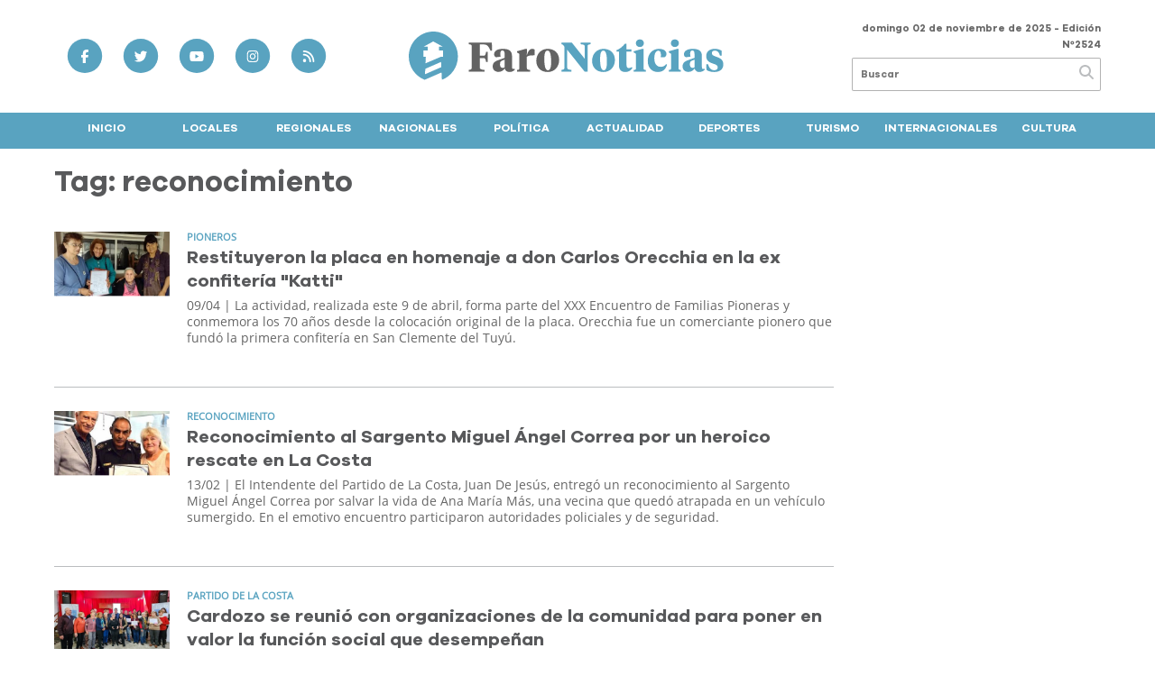

--- FILE ---
content_type: text/html; charset=utf-8
request_url: https://faronoticias.com.ar/tag/791/reconocimiento
body_size: 8121
content:
<!doctype html>
<html class="no-js" lang="es">

<head>
<script async src="https://www.googletagmanager.com/gtag/js?id=G-PSNR0BK9KN"></script>
<script>
  window.dataLayer = window.dataLayer || [];
  function gtag(){dataLayer.push(arguments);}
  gtag('js', new Date());
  gtag('config', 'UA-131429203-54');
  gtag('config', 'G-PSNR0BK9KN');
</script>
<base href="https://faronoticias.com.ar/">
<meta charset="utf-8">
<meta name="viewport"	 content="width=device-width , initial-scale=1, user-scalable=yes, minimum-scale=0.5, maximum-scale=2.0">
<meta name="language" content="es_ES"/>
<meta name="format-detection" content="telephone=no">
<meta name="generator" content="Vork.com.ar 2.0" />
<meta name="robots"	 content="index, follow" />
<meta itemprop="description" name="description" content="reconocimiento" />
<meta itemprop="keywords" name="keywords"content="reconocimiento" />


<!-- Twitter Card data -->
<meta name="twitter:card" content="summary">
<meta name="twitter:site" content="@AL_faronoticias">
<meta name="twitter:title" content="Tag: reconocimiento - Faro Noticias diario digital de San Clemente Tuyú, Partido de la Costa y zona atlántica">
<meta name="twitter:description" content="reconocimiento">
<meta name="twitter:creator" content="@AL_faronoticias">
<meta name="twitter:image" content="https://faronoticias.com.ar/./uploads/cliente/marca/20201019122634_faro-noticias-logo.png">

<!-- Open Graph data -->
<meta property="og:title" content="Tag: reconocimiento - Faro Noticias diario digital de San Clemente Tuyú, Partido de la Costa y zona atlántica" />
<meta property="og:type" content="website" />
<meta property="og:url" content="https://faronoticias.com.ar/tag/791/reconocimiento" />
<meta property="og:image" content="https://faronoticias.com.ar/./uploads/cliente/marca/20201019122634_faro-noticias-logo.png" />
<meta property="og:description" content="reconocimiento" />
<meta property="og:site_name" content="Faro Noticias diario digital de San Clemente Tuyú, Partido de la Costa y zona atlántica" />
<meta property="og:locale" content="es_LA" />

<meta name="news_keywords" content="reconocimiento" />
<meta property="article:tag" content="reconocimiento">
<link rel="canonical" href="https://faronoticias.com.ar/tag/791/reconocimiento">
<link rel="author" href="./humans.txt" />
<link rel="shortcut icon" href="./uploads/cliente/favicon/20201016134010_121811181-4119467628070006-7422610843653994691-n.png" type="image/png">
<link rel="apple-touch-icon-precomposed" href="./uploads/cliente/touch-icons/apple-touch-icon-precomposed/20201016134010_121811181-4119467628070006-7422610843653994691-n.png">
<link rel="apple-touch-icon-precomposed" sizes="72x72" href="./uploads/cliente/touch-icons/apple-touch-icon-72x72-precomposed/20201016134010_121811181-4119467628070006-7422610843653994691-n.png">
<link rel="apple-touch-icon-precomposed" sizes="76x76" href="./uploads/cliente/touch-icons/apple-touch-icon-76x76-precomposed/20201016134010_121811181-4119467628070006-7422610843653994691-n.png">
<link rel="apple-touch-icon-precomposed" sizes="114x114" href="./uploads/cliente/touch-icons/apple-touch-icon-114x114-precomposed/20201016134010_121811181-4119467628070006-7422610843653994691-n.png">
<link rel="apple-touch-icon-precomposed" sizes="120x120" href="./uploads/cliente/touch-icons/apple-touch-icon-120x120-precomposed/20201016134010_121811181-4119467628070006-7422610843653994691-n.png">
<link rel="apple-touch-icon-precomposed" sizes="152x152" href="./uploads/cliente/touch-icons/apple-touch-icon-152x152-precomposed/20201016134010_121811181-4119467628070006-7422610843653994691-n.png">
<link rel="apple-touch-icon-precomposed" sizes="144x144" href="./uploads/cliente/touch-icons/apple-touch-icon-144x144-precomposed/20201016134010_121811181-4119467628070006-7422610843653994691-n.png">
<link rel="apple-touch-icon" href="./uploads/cliente/touch-icons/touch-icon-192x192/20201016134010_121811181-4119467628070006-7422610843653994691-n.png">
<link rel="stylesheet" href="./style/style_1751470191.min.css"> 

 <style>
	@font-face {
	font-family: "Galano Grotesque";
	src: url("./style/fonts/Galano-Grotesque-Bold.ttf");
	}
	.ftitulo{
		font-family: 'Galano Grotesque';
	}
	@font-face {
	font-family: "OpenSans-Regular";
	src: url("./style/fonts/OpenSans-Regular.ttf");
	}
	.fparrafo{
		font-family: 'OpenSans-Regular';
	}
 /*.ftitulo{ font-family: Assistant, sans-serif; }*/
/* .ftitulo.bold, .ftitulo .bold{ font-weight: 700; }*/
  /*  .fparrafo{ font-family: Open Sans, sans-serif; } */
 </style>
<script src="./js/lazysizes.min.js" async=""></script>
<script src="./js/jquery.min.js"  ></script>
<title>Tag: reconocimiento - Faro Noticias diario digital de San Clemente Tuyú, Partido de la Costa y zona atlántica</title>
<meta http-equiv="refresh" content="1800 ">


</head>
<!--                            
                               ====                         
                            =========                       
                        ====        ===                     
                     ====    +++++   ====                   
                   ===    ++++++++++   ===                  
                   ===   ++++++++++++    ===                
                    ===    +++++++++    ======              
                     ===    +++++     ==========            
                      ====        =====       ====    
                        ===    =====     +++    ====  
                        =========     ++++++++    ==== 
                        =======     ++++++++++++    ===
                      =========    +++++++++++++++    ===
                   =====     ====    +++++++++++++    ====
               ======         ====    ++++++++++      ====
            ======     ++++     ===    ++++++      ======
          =====      ++++++++    ====           ======
         ====     ++++++++++++    ====        ======
        ====     ++++++++++++++     ====   ======
        =====    +++++++++++++++    ===========
         ====    +++++++++++++     ========
          ====    ++++++++++       =====
           ====     ++++++       ======
            ====     +++       ======
             ====           ======
              ====        ======
               =====   =======
                ===========
                 ========            
                                                                        
 
 =============================================================================
 diseño y programación
 http://www.vork.com.ar
 info@vork.com.ar
 
 -->
<body class="bgbody tag">

<section class="ftitulo">
	<header class="d-none d-md-block" id="header_vorknews">
		<div class="boxed auto pl10 pr10 pt15 pb15">
			<div class="row">
				<div class="col-sm-4 equalheight tal modulo_redes_sociales align-middle">
					<div class="w100p">
						<div class="links_redes_sociales">
			<a class="dib" href="https://www.facebook.com/elfaro.sanclemente/" target="_blank">
		<span class="fa-stack fa-md mr dib">
		  <i class="fas cprincipal fa-circle fa-stack-2x"></i>
		  <i class="fab cwhite csecundario  fa-facebook-f fa-stack-1x fz15"></i>
		</span>
	</a>
	
		<a class="dib" href="https://twitter.com/AL_faronoticias" target="_blank">
		<span class="fa-stack fa-md mr dib">
		  <i class="fas cprincipal fa-circle fa-stack-2x"></i>
		  <i class="fab cwhite csecundario  fa-twitter fa-stack-1x fz15"></i>
		</span>
	</a>
	
		<a class="dib" href="https://www.youtube.com/channel/UCICIlifsyxzXtx5sCP0MLtA/" target="_blank">
		<span class="fa-stack fa-md mr dib">
		  <i class="fas cprincipal fa-circle fa-stack-2x"></i>
		  <i class="fab cwhite csecundario  fa-youtube fa-stack-1x fz15"></i>
		</span>
	</a>
	
		<a class="dib" href="https://www.instagram.com/ale_faronoticias/" target="_blank">
		<span class="fa-stack fa-md mr dib">
		  <i class="fas cprincipal fa-circle fa-stack-2x"></i>
		  <i class="fab cwhite csecundario  fa-instagram fa-stack-1x fz15"></i>
		</span>
	</a>
	
		<a class="dib" href="./rss" target="_blank">
		<span class="fa-stack fa-md mr dib">
		  <i class="fas cprincipal fa-circle fa-stack-2x"></i>
		  <i class="fa cwhite csecundario fa-rss fa-stack-1x fz15"></i>
		</span>
	</a>
	</div>
					</div>
				</div>
				<!-- <div class="col-md-3 tac equalheight modulo_clima d-none d-md-flex">
					<div class="middle_magic">
						<div>
													</div>
					</div>
				</div> -->
				<div class="col-sm-5 equalheight modulo_logo">
					<div class="w100p vertical-center horizontal-center">
						<a href="./" class="db mr50" id="logo"><img src="./uploads/cliente/marca/20201019122634_faro-noticias-logo.svg" width="350" class="db auto" alt="Faro Noticias diario digital de San Clemente Tuyú, Partido de la Costa y zona atlántica" ></a>
					</div>
				</div>
				<div class="col-sm-3 equalheight modulo_buscador align-middle">
					<div class="vertical-center">
						<div class="tar pb3p pt3p w100p">
							<div class="fz11 lh18 tar ctext mb5">
								<span class="capitalize">domingo 02 de noviembre de 2025</span>  - Edición Nº2524							</div>
							<div id="search" class="">
	<form action="./resultados/" class="posr"  method="get" novalidate="novalidate" class="form-buscador">
		<input type="text" placeholder="Buscar" class="fz11 ftitulo bgwhite p9" name="q" required="required" style="color: rgb(153, 153, 153);"><a href="javascript:;" class="posa top right mr8 mt5 ctextlight" id="boton-buscador"><i class="fa fa-search"></i></a>
	</form>
</div>


<script src="./js/vorkform/vorkform_1751470191.min.js"></script> 

<script>
$(function() {
	var form = $('.form-buscador');

	form.each(function(index) {
		$(this).vorkForm({
			sendMethod:   "submit",             			submitButton: "#boton-buscador", 			onErrors: function(m) {
			}
		});
	});
});
</script>
						</div>
					</div>
				</div>
			</div>
		</div>
		<div class="bgprincipal">
			<nav id="menu_header_vorknews" class="ftitulo fz12 ttu lh35 lsn tac auto boxed">
	<ul class="lsn">
		<div class="row around-xs ml0 mr0">
			<li class="col-xs">
				<a class="tdn cwhite  btn-principal db hover_menu bgprincipal  " style="padding-bottom: 5px;"  href="./">Inicio</a>
			</li>
						<li class="col-xs ">
				<a class="tdn cwhite  btn-principal db hover_menu bgprincipal " style="padding-bottom: 5px;" href="./seccion/locales/">Locales</a>
							</li>
						<li class="col-xs ">
				<a class="tdn cwhite  btn-principal db hover_menu bgprincipal " style="padding-bottom: 5px;" href="./seccion/regionales/">Regionales</a>
							</li>
						<li class="col-xs ">
				<a class="tdn cwhite  btn-principal db hover_menu bgprincipal " style="padding-bottom: 5px;" href="./seccion/nacionales/">Nacionales</a>
							</li>
						<li class="col-xs ">
				<a class="tdn cwhite  btn-principal db hover_menu bgprincipal " style="padding-bottom: 5px;" href="./seccion/politica/">Política</a>
							</li>
						<li class="col-xs ">
				<a class="tdn cwhite  btn-principal db hover_menu bgprincipal " style="padding-bottom: 5px;" href="./seccion/actualidad/">Actualidad</a>
							</li>
						<li class="col-xs ">
				<a class="tdn cwhite  btn-principal db hover_menu bgprincipal " style="padding-bottom: 5px;" href="./seccion/deportes/">Deportes</a>
							</li>
						<li class="col-xs ">
				<a class="tdn cwhite  btn-principal db hover_menu bgprincipal " style="padding-bottom: 5px;" href="./seccion/turismo/">Turismo</a>
							</li>
						<li class="col-xs ">
				<a class="tdn cwhite  btn-principal db hover_menu bgprincipal " style="padding-bottom: 5px;" href="./seccion/internacionales/">Internacionales</a>
							</li>
						<li class="col-xs ">
				<a class="tdn cwhite  btn-principal db hover_menu bgprincipal " style="padding-bottom: 5px;" href="./seccion/cultura/">Cultura</a>
							</li>
					</div>
	</ul>
</nav>
<script>
 $(document).ready(function() {
	 $("#menu_header_vorknews .menu-dropdown > a").click(function(e){
			e.preventDefault();
		});
 })
</script>
		</div>
	</header>
<div class="w100p z9999 db dn-md" id="menu_header_fixed">
	<div class="barra_muestra_menu p10 bgprincipal ">
		<div class="row middle-xs">
			<a href="./" class="col-xs tal logo-botonera">
				<img src="./uploads/cliente/logo_botonera/20201019122645_faro-noticias-logo-botonera-blanco.svg" alt="" class="ml9" style="height: 39px;" >
			</a>

			<div class="col-3 dn dn-lg">
				<div id="search" class="">
	<form action="./resultados/" class="posr"  method="get" novalidate="novalidate" class="form-buscador">
		<input type="text" placeholder="Buscar" class="fz11 ftitulo bgwhite p9" name="q" required="required" style="color: rgb(153, 153, 153);"><a href="javascript:;" class="posa top right mr8 mt5 ctextlight" id="boton-buscador"><i class="fa fa-search"></i></a>
	</form>
</div>



<script>
$(function() {
	var form = $('.form-buscador');

	form.each(function(index) {
		$(this).vorkForm({
			sendMethod:   "submit",             			submitButton: "#boton-buscador", 			onErrors: function(m) {
			}
		});
	});
});
</script>
			</div>

			<div class="col-3 tar ftitulo cwhite pr10 fz11 dn">
				2/11/25			</div>

			<a href="javascript:;" class="dib muestra_menu col tar last-xs">
				<i class="fa fa-bars fa-2x cwhite"></i>
			</a>
		</div>

		<nav class="menu-mobile fz12 ttu lh35 lsn tac posa left dn bgprincipal">
			<ul class="lsn">
				<li class="db">
					<a class="tdn cwhite  btn-principal dib hover_menu w100p pl3p bgsecundario bgprincipal-hover  " style="padding-bottom: 5px;" href="./">Inicio</a>
				</li>
									<li class="db ">
						<a class="tdn cwhite  btn-principal dib hover_menu w100p pl3p bgprincipal bgprincipal-hover " style="padding-bottom: 5px;"  href="./seccion/locales/">Locales</a>
											</li>
									<li class="db ">
						<a class="tdn cwhite  btn-principal dib hover_menu w100p pl3p bgprincipal bgprincipal-hover " style="padding-bottom: 5px;"  href="./seccion/regionales/">Regionales</a>
											</li>
									<li class="db ">
						<a class="tdn cwhite  btn-principal dib hover_menu w100p pl3p bgprincipal bgprincipal-hover " style="padding-bottom: 5px;"  href="./seccion/nacionales/">Nacionales</a>
											</li>
									<li class="db ">
						<a class="tdn cwhite  btn-principal dib hover_menu w100p pl3p bgprincipal bgprincipal-hover " style="padding-bottom: 5px;"  href="./seccion/politica/">Política</a>
											</li>
									<li class="db ">
						<a class="tdn cwhite  btn-principal dib hover_menu w100p pl3p bgprincipal bgprincipal-hover " style="padding-bottom: 5px;"  href="./seccion/actualidad/">Actualidad</a>
											</li>
									<li class="db ">
						<a class="tdn cwhite  btn-principal dib hover_menu w100p pl3p bgprincipal bgprincipal-hover " style="padding-bottom: 5px;"  href="./seccion/deportes/">Deportes</a>
											</li>
									<li class="db ">
						<a class="tdn cwhite  btn-principal dib hover_menu w100p pl3p bgprincipal bgprincipal-hover " style="padding-bottom: 5px;"  href="./seccion/turismo/">Turismo</a>
											</li>
									<li class="db ">
						<a class="tdn cwhite  btn-principal dib hover_menu w100p pl3p bgprincipal bgprincipal-hover " style="padding-bottom: 5px;"  href="./seccion/internacionales/">Internacionales</a>
											</li>
									<li class="db ">
						<a class="tdn cwhite  btn-principal dib hover_menu w100p pl3p bgprincipal bgprincipal-hover " style="padding-bottom: 5px;"  href="./seccion/cultura/">Cultura</a>
											</li>
								<li class="db bgsecundario search-container">
					<div id="search-mobile" class="p5 dn">
						<form action="./resultados/" class="posr"  method="get" class="form-buscador" novalidate="novalidate">
							<input type="text" placeholder="Buscar" class="fz11 ftitulo bgwhite p9 bdn" name="q" required="required" style="color: rgb(153, 153, 153);"><a href="javascript:;" class="posa top right mr8 ctextlight" id="boton-buscador"><i class="fa fa-search"></i></a>
						</form>
					</div>

				</li>
			</ul>
		</nav>
	</div>
</div>
<script>
 $(document).ready(function() {
	 $(".menu-mobile .menu-dropdown > a").click(function(e){
			e.preventDefault();
			$(".menu-mobile>ul>li").not(".menu-dropdown, .search-container").slideToggle();
			$(this).siblings("ul").slideToggle();

			var text = $(this).find(".more").text();
			$(this).find(".more").text(
				text == "+" ? "-" : "+"
			);
		});
 })
</script>
<div class="bgcaja boxed auto">
	<section id="main" class="mt">
		<div>
			<div id="columna-seccion-1" class="fll mr g9 pt1">
				<h1 class="ffalt ctitle fz32 lh36 mb10">Tag: reconocimiento</h1>
				<article class="noticia-10 bdb bdtextlight pb3p pt3p has_image ">
	<a href="./nota/13377/restituyeron-la-placa-en-homenaje-a-don-carlos-orecchia-en-la-ex-confiteria-katti/" class="db">
		<div class="row">
							<figure class="col-12 col-md-2 mb">
					<div class="ovh">
						<img src="./uploads/noticias/3/2025/04/3640229fc893a967167e30960cc77b992f1f5588.jpg" alt="Restituyeron la placa en homenaje a don Carlos Orecchia en la ex confitería &quot;Katti&quot;">
					</div>
				</figure>
						<div class="col-12 col-md-10  mb">
				<h3 class="fparrafo cprincipal fz11 lh11 mb5 ttu"><b>PIONEROS</b></h3>
				<h1 class="ftitulo bold ctitle fz20 lh26 mb5">Restituyeron la placa en homenaje a don Carlos Orecchia en la ex confitería &quot;Katti&quot;</h1>
				<h2 class="fparrafo ctext fz14 lh18"><span class="bold">09/04</span> |  La actividad, realizada este 9 de abril, forma parte del XXX Encuentro de Familias Pioneras y conmemora los 70 años desde la colocación original de la placa. Orecchia fue un comerciante pionero que fundó la primera confitería en San Clemente del Tuyú.</h2>
			</div>
		</div>
	</a>
</article>
<article class="noticia-10 bdb bdtextlight pb3p pt3p has_image ">
	<a href="./nota/12988/reconocimiento-al-sargento-miguel-angel-correa-por-un-heroico-rescate-en-la-costa/" class="db">
		<div class="row">
							<figure class="col-12 col-md-2 mb">
					<div class="ovh">
						<img src="./uploads/noticias/3/2025/02/bdd6d850f73f567ddf2cb13ce89a9415adda1c99.jpg" alt="Reconocimiento al Sargento Miguel Ángel Correa por un heroico rescate en La Costa">
					</div>
				</figure>
						<div class="col-12 col-md-10  mb">
				<h3 class="fparrafo cprincipal fz11 lh11 mb5 ttu"><b>RECONOCIMIENTO </b></h3>
				<h1 class="ftitulo bold ctitle fz20 lh26 mb5">Reconocimiento al Sargento Miguel Ángel Correa por un heroico rescate en La Costa</h1>
				<h2 class="fparrafo ctext fz14 lh18"><span class="bold">13/02</span> |  El Intendente del Partido de La Costa, Juan De Jesús, entregó un reconocimiento al Sargento Miguel Ángel Correa por salvar la vida de Ana María Más, una vecina que quedó atrapada en un vehículo sumergido. En el emotivo encuentro participaron autoridades policiales y de seguridad.</h2>
			</div>
		</div>
	</a>
</article>
<article class="noticia-10 bdb bdtextlight pb3p pt3p has_image ">
	<a href="./nota/8050/cardozo-se-reunio-con-organizaciones-de-la-comunidad-para-poner-en-valor-la-funcion-social-que-desempenan/" class="db">
		<div class="row">
							<figure class="col-12 col-md-2 mb">
					<div class="ovh">
						<img src="./uploads/noticias/3/2023/06/20230623013227_reconocimiento1.jpg" alt="Cardozo se reunió con organizaciones de la comunidad para poner en valor la función social que desempeñan">
					</div>
				</figure>
						<div class="col-12 col-md-10  mb">
				<h3 class="fparrafo cprincipal fz11 lh11 mb5 ttu"><b>PARTIDO DE LA COSTA</b></h3>
				<h1 class="ftitulo bold ctitle fz20 lh26 mb5">Cardozo se reunió con organizaciones de la comunidad para poner en valor la función social que desempeñan</h1>
				<h2 class="fparrafo ctext fz14 lh18"><span class="bold">23/06</span> |  En Mar del Tuyú, el intendente en su condición de conductor de la entidad madre del distrito, se reunió con sus pares de las diversas instituciones comunitarias, para brindar un reconocimiento oficial a la tarea y función social que desempeñan, en su rol de auxiliares de las políticas institucionales del Partido de La Costa.</h2>
			</div>
		</div>
	</a>
</article>
<article class="noticia-10 bdb bdtextlight pb3p pt3p has_image ">
	<a href="./nota/2098/rossi-encabezara-la-ceremonia-de-reconocimiento-a-los-veteranos-de-la-guerra-de-malvinas/" class="db">
		<div class="row">
							<figure class="col-12 col-md-2 mb">
					<div class="ovh">
						<img src="./uploads/noticias/3/2021/06/20210614102516_rossi.jpg" alt="Rossi encabezará la ceremonia de reconocimiento a los veteranos de la Guerra de Malvinas">
					</div>
				</figure>
						<div class="col-12 col-md-10  mb">
				<h3 class="fparrafo cprincipal fz11 lh11 mb5 ttu"><b>HOMENAJE</b></h3>
				<h1 class="ftitulo bold ctitle fz20 lh26 mb5">Rossi encabezará la ceremonia de reconocimiento a los veteranos de la Guerra de Malvinas</h1>
				<h2 class="fparrafo ctext fz14 lh18"><span class="bold">14/06</span> |  Al cumplirse 39 años de la culminación del conflicto bélico entre Argentina y Gran Bretaña, el ministro de Defensa encabezará la ceremonia en reconocimiento al valor y coraje de los veteranos de la Guerra de Malvinas.</h2>
			</div>
		</div>
	</a>
</article>
<article class="noticia-10 bdb bdtextlight pb3p pt3p has_image ">
	<a href="./nota/1008/reconocimiento-del-senado-provincial-al-75-deg-aniversario-de-mar-del-tuyu/" class="db">
		<div class="row">
							<figure class="col-12 col-md-2 mb">
					<div class="ovh">
						<img src="./uploads/noticias/3/2020/11/20201106081659_reconocimiento.jpg" alt="Reconocimiento del Senado provincial al 75° Aniversario de Mar del Tuyú">
					</div>
				</figure>
						<div class="col-12 col-md-10  mb">
				<h3 class="fparrafo cprincipal fz11 lh11 mb5 ttu"><b>IMPULSADO POR DEMARIA</b></h3>
				<h1 class="ftitulo bold ctitle fz20 lh26 mb5">Reconocimiento del Senado provincial al 75° Aniversario de Mar del Tuyú</h1>
				<h2 class="fparrafo ctext fz14 lh18"><span class="bold">06/11</span> |  Impulsado por la doctora Gabriela Demaría, el proyecto de Declaración fue aprobado en la última sesión del cuerpo.</h2>
			</div>
		</div>
	</a>
</article>
				<div id="paginator" class="col-12 first tac tac mt15 mb15 ">
    <a href="#paginator" class="g8 auto dib tac bgprincipal cwhite pt5 pb5">Cargar más noticias</a>
    <img class="center d-none bglink" src="./images/loader.gif">
</div>

<script type="text/javascript">
$(function() {
    var pagina = 1,
        notas = true;

    $('#paginator').find('a').click( function(e) {
        e.preventDefault();
        if (notas) {
            $(this).hide().siblings('img').show();

            $.post(
                './includes/ajax/paginator.php',
                {
                    file: 'tag',slug: 'reconocimiento',slug_padre: '791',layout: 'noticia-17',texto: 'Cargar más noticias',paginacion: '6',class: '',                    pagina: ++pagina
                },
                function(items) {
                  console.log(items);
                    if (items.match(/^$/)) {
                        notas = false;
                        $('#paginator').remove();
                    } else {
                        $("#paginator").before(items);
                        $("#columna-seccion-1 .clear").remove();
                        $("<div class='clear'></div>").before("#paginator");
                    }
                    $('#paginator').find('a').show().siblings('img').hide();
                }
            );
        }
    });
});
</script>

				<div class="clear"></div>
			</div>


			<div id="columna-seccion-2" class="fll g3">
								<div class="clear"></div>
			</div>
      <div class="clear"></div>
		</div>
	</section>
</div>

<footer class="bgblack bdrbl pt20 pb20">
	<div class="auto boxed">
		<div class="row">
			<div class="col-12 col-md-3 col-sm-3 mb">
				<div class="vertical-center">
					<div class="w100p">
						<a href="./" class="dib w100p" id="logo"><img src="./uploads/cliente/logo_botonera/20201019122645_faro-noticias-logo-botonera-blanco.svg" width="100%" alt="Faro Noticias diario digital de San Clemente Tuyú, Partido de la Costa y zona atlántica" ></a>
					</div>
				</div>
			</div>
			<div class="col-12 col-md-9 col-sm-9 tar social-container mb">
				<div class="links_redes_sociales_footer">
			<a class="dib" href="https://www.facebook.com/elfaro.sanclemente/" target="_blank">
		<span class="fa-stack fa-md mr dib">
		  <i class="fas cprincipal fa-circle fa-stack-2x"></i>
		  <i class="fab cwhite csecundario  fa-facebook-f fa-stack-1x fz15"></i>
		</span>
	</a>
	
		<a class="dib" href="https://twitter.com/AL_faronoticias" target="_blank">
		<span class="fa-stack fa-md mr dib">
		  <i class="fas cprincipal fa-circle fa-stack-2x"></i>
		  <i class="fab cwhite csecundario  fa-twitter fa-stack-1x fz15"></i>
		</span>
	</a>
	
		<a class="dib" href="https://www.youtube.com/channel/UCICIlifsyxzXtx5sCP0MLtA/" target="_blank">
		<span class="fa-stack fa-md mr dib">
		  <i class="fas cprincipal fa-circle fa-stack-2x"></i>
		  <i class="fab cwhite csecundario  fa-youtube fa-stack-1x fz15"></i>
		</span>
	</a>
	
		<a class="dib" href="https://www.instagram.com/ale_faronoticias/" target="_blank">
		<span class="fa-stack fa-md mr dib">
		  <i class="fas cprincipal fa-circle fa-stack-2x"></i>
		  <i class="fab cwhite csecundario  fa-instagram fa-stack-1x fz15"></i>
		</span>
	</a>
	
		<a class="dib" href="./rss" target="_blank">
		<span class="fa-stack fa-md mr dib">
		  <i class="fas cprincipal fa-circle fa-stack-2x"></i>
		  <i class="fa cwhite csecundario fa-rss fa-stack-1x fz15"></i>
		</span>
	</a>
	</div>
			</div>
		</div>


		<div class="col-12 mtg ptbg bdwhite bdt tac pt1p pb1p">
			<nav class="fz10 ttu">
		<a class="ftitulo bold fz11 tdn cwhite cprincipal-hover h_tdu mr3p  " href="./seccion/locales/"><span style="display: inline-block;">Locales</span></a>
		<a class="ftitulo bold fz11 tdn cwhite cprincipal-hover h_tdu mr3p  " href="./seccion/regionales/"><span style="display: inline-block;">Regionales</span></a>
		<a class="ftitulo bold fz11 tdn cwhite cprincipal-hover h_tdu mr3p  " href="./seccion/nacionales/"><span style="display: inline-block;">Nacionales</span></a>
		<a class="ftitulo bold fz11 tdn cwhite cprincipal-hover h_tdu mr3p  " href="./seccion/politica/"><span style="display: inline-block;">Política</span></a>
		<a class="ftitulo bold fz11 tdn cwhite cprincipal-hover h_tdu mr3p  " href="./seccion/actualidad/"><span style="display: inline-block;">Actualidad</span></a>
		<a class="ftitulo bold fz11 tdn cwhite cprincipal-hover h_tdu mr3p  " href="./seccion/deportes/"><span style="display: inline-block;">Deportes</span></a>
		<a class="ftitulo bold fz11 tdn cwhite cprincipal-hover h_tdu mr3p  " href="./seccion/turismo/"><span style="display: inline-block;">Turismo</span></a>
		<a class="ftitulo bold fz11 tdn cwhite cprincipal-hover h_tdu mr3p  " href="./seccion/internacionales/"><span style="display: inline-block;">Internacionales</span></a>
		<a class="ftitulo bold fz11 tdn cwhite cprincipal-hover h_tdu mr3p  " href="./seccion/cultura/"><span style="display: inline-block;">Cultura</span></a>
			<a class="ftitulo bold fz11 tdn cwhite cprincipal-hover h_tdu mr3p  " href="./quienes-somos/"><span style="display: inline-block;">QUIÉNES SOMOS</span></a>
		<a class="ftitulo bold fz11 tdn cwhite cprincipal-hover h_tdu mr3p  " href="./contacto/"><span style="display: inline-block;">Contacto</span></a>
	</nav>
		</div>

		<hr class="bdwhite bdt mb20">
		<div class="row">
			<div class="col-12 col-md-10 mb30">
				<div class="db dib-md tac tal-md mb20 mb-md-0">
					<!--<a href="javascript:;" target="_F960AFIPInfo"><img src="https://www.afip.gob.ar/images/f960/DATAWEB.jpg" border="0" style="width: 50px;  margin-right: 10px;"></a>-->				</div>
				<div class="fz10 lh18 cwhite db dib-md vam tac tal-md">
					<p>© Copyright 2020 / FARONOTICIAS.COM.AR / Todos los derechos reservados</p>

<p>Editor/ Propietario: Alejandro Claudio Lopez</p>

<p>Domicilio: Calle 84 N° 387 San Clemente del Tuyú (7105)</p>

<p>Teléfono: (2246) 49.7406</p>				</div>
			</div>
			<div class="col-12 col-md-2 tac tar-md vam">
				<style>
a.vork{display: inline-block;width: 100px;height: 35px;white-space: nowrap;overflow: hidden;}
a.vork:hover >img{margin-top: -37px;}
</style>
<a href="http://www.vorknews.com.ar/" target="_blank" class="vork hbg mt-md-15" ><img src="./images/vork_logo.svg" width="100" class="vam" alt="Vorknews Sistema para diarios online" /></a>
			</div>
		</div>
	</div>

</footer>

</section>
<link rel="stylesheet" href="./js/fancybox/dist/fancybox_1751470191.min.css"> 
<script src="./js/fancybox/dist/fancybox_1751470191.min.js"></script> 
<!--.container -->
<script src="./js/menu_vorknews_1751470191.min.js"></script> 
<script src="./js/functions_1751470191.min.js"></script> 
<div id="fb-root"></div>
<!--<script>(function(d, s, id) {
  var js, fjs = d.getElementsByTagName(s)[0];
  if (d.getElementById(id)) return;
  js = d.createElement(s); js.id = id;
  js.src = "//connect.facebook.net/es_ES/sdk.js#xfbml=1&version=v2.7&appId=131595083601066";
  fjs.parentNode.insertBefore(js, fjs);
}(document, 'script', 'facebook-jssdk'));</script>-->


<script>
setTimeout(function(){ (function(d, s, id) {
  var js, fjs = d.getElementsByTagName(s)[0];
  if (d.getElementById(id)) return;
  js = d.createElement(s); js.id = id;
  js.src = "//connect.facebook.net/es_ES/sdk.js#xfbml=1&version=v2.7&appId=131595083601066";
  fjs.parentNode.insertBefore(js, fjs);
}(document, 'script', 'facebook-jssdk')); }, 3000);</script>



<script type='text/javascript' src='https://platform-api.sharethis.com/js/sharethis.js#property=5f6cb8576d030b0012ecb4d3&product=inline-share-buttons' async='async'></script>


<script src="./js/fontawesome/js/all.min.js" crossorigin="anonymous"></script>


</body>
</html>


--- FILE ---
content_type: image/svg+xml
request_url: https://faronoticias.com.ar/uploads/cliente/marca/20201019122634_faro-noticias-logo.svg
body_size: 2061
content:
<?xml version="1.0" encoding="utf-8"?>
<!-- Generator: Adobe Illustrator 16.0.0, SVG Export Plug-In . SVG Version: 6.00 Build 0)  -->
<!DOCTYPE svg PUBLIC "-//W3C//DTD SVG 1.1//EN" "http://www.w3.org/Graphics/SVG/1.1/DTD/svg11.dtd">
<svg version="1.1" id="Layer_1" xmlns="http://www.w3.org/2000/svg" xmlns:xlink="http://www.w3.org/1999/xlink" x="0px" y="0px"
	 width="640px" height="98px" viewBox="0 0 640 98" enable-background="new 0 0 640 98" xml:space="preserve">
<g>
	<path fill="#636363" d="M143.846,70.768c0,4.389,2.236,5.382,9.607,5.797v3.479h-31.887v-3.479c5.549-0.58,6.046-1.242,6.046-5.549
		V30.93c0-4.307-0.497-4.969-6.046-5.549v-3.479h46.794l0.414,16.564h-2.898c-4.556-9.358-6.708-12.672-14.246-12.672h-7.785v22.61
		h7.205c3.893,0,4.804-2.071,5.549-7.702h3.562v19.96H156.6c-0.745-5.632-1.656-7.703-5.549-7.703h-7.205V70.768z"/>
	<path fill="#636363" d="M209.275,70.933c0,1.987,0.248,3.726,2.236,3.726c1.16,0,2.236-0.248,2.816-0.496l0.58,2.236
		c-2.734,2.732-6.295,4.473-10.933,4.473c-4.804,0-8.282-2.567-9.524-6.957c-2.402,3.479-6.377,6.708-12.506,6.708
		c-6.958,0-11.844-3.975-11.844-11.097c0-7.207,5.052-10.188,10.933-12.259l13.168-4.638v-8.448c0-3.81-1.077-6.377-4.307-6.377
		s-4.472,2.65-4.472,6.543c0,1.905,0.331,3.81,0.745,5.798l-9.193,1.242c-2.401-0.828-4.058-2.815-4.058-5.797
		c0-7.536,7.785-11.016,17.807-11.016c11.595,0,18.552,3.645,18.552,14.411V70.933z M194.202,71.512V56.19l-4.556,1.739
		c-2.898,1.077-4.803,2.65-4.803,7.372c0,4.225,1.573,7.371,5.715,7.371C191.882,72.672,192.876,72.258,194.202,71.512z"/>
	<path fill="#636363" d="M239.226,72.34c0,3.562,1.905,3.893,6.625,4.473v3.23h-26.503v-3.23c3.313-0.248,4.638-0.58,4.638-3.229
		v-29.07l-4.555-2.816v-2.319l17.31-4.804h2.816l-0.331,12.755c3.396-9.69,6.294-12.755,11.512-12.755
		c1.905,0,3.313,0.58,4.141,1.409v11.512h-1.987c-5.218,0-9.856,0.166-13.666,2.981V72.34z"/>
	<path fill="#636363" d="M258.457,58.592c0-13.915,9.607-24.019,23.19-24.019c13.666,0,23.107,8.697,23.107,22.279
		c0,13.915-9.607,24.019-23.19,24.019C267.899,80.871,258.457,72.176,258.457,58.592z M288.521,60.497
		c0-13.583-1.905-22.444-7.288-22.444c-4.969,0-6.543,6.377-6.543,16.895c0,13.583,1.988,22.445,7.288,22.445
		C286.948,77.393,288.521,71.016,288.521,60.497z"/>
	<path fill="#59A3C0" d="M356.767,31.012c0-4.306-1.657-5.135-8.365-5.631v-3.479h19.878v3.479c-5.467,0.58-5.964,1.325-5.964,5.631
		v49.113h-5.88l-35.364-43.729v34.537c0,4.306,1.656,5.135,8.365,5.632v3.479h-19.877v-3.479c5.466-0.58,5.962-1.326,5.962-5.632
		V30.682c-2.07-3.562-3.229-5.135-6.046-5.301v-3.479h20.872l26.42,32.797V31.012z"/>
	<path fill="#59A3C0" d="M371.51,58.592c0-13.915,9.607-24.019,23.19-24.019c13.665,0,23.106,8.697,23.106,22.279
		c0,13.915-9.606,24.019-23.188,24.019C380.951,80.871,371.51,72.176,371.51,58.592z M401.573,60.497
		c0-13.583-1.904-22.444-7.287-22.444c-4.969,0-6.543,6.377-6.543,16.895c0,13.583,1.986,22.445,7.288,22.445
		C400,77.393,401.573,71.016,401.573,60.497z"/>
	<path fill="#59A3C0" d="M441.329,35.402h9.689v4.472h-9.689v27.413c0,3.977,1.572,5.716,4.721,5.716
		c2.152,0,3.976-0.745,5.963-2.07l1.242,1.821c-3.146,5.135-7.785,8.117-14.41,8.117c-7.621,0-12.92-3.811-12.92-13.584V39.874
		h-4.721v-2.732c6.625-2.485,12.588-7.289,16.895-13.003h3.23V35.402z"/>
	<path fill="#59A3C0" d="M475.782,73.583c0,2.649,1.325,2.981,4.639,3.229v3.23h-24.516v-3.23c3.314-0.248,4.639-0.58,4.639-3.229
		v-29.07l-4.555-2.816v-2.319l17.227-4.804h2.566V73.583z M460.212,23.228c0-4.141,2.982-7.62,8.117-7.62
		c4.969,0,8.116,3.479,8.116,7.62c0,4.141-3.147,7.702-8.116,7.702C463.194,30.93,460.212,27.368,460.212,23.228z"/>
	<path fill="#59A3C0" d="M510.567,70.518c4.887,0,8.366-1.656,11.016-5.465l1.822,1.159c-2.732,10.104-9.442,14.659-18.718,14.659
		c-11.511,0-20.373-8.199-20.373-21.782c0-13.997,8.944-24.516,22.692-24.516c8.365,0,15.156,3.23,15.156,10.519
		c0,3.147-1.822,5.218-3.645,6.046h-7.867c0.248-1.823,0.332-3.23,0.332-4.721c0-4.804-1.326-8.116-5.301-8.116
		c-5.135,0-8.117,6.543-8.117,15.074C497.565,63.976,502.286,70.518,510.567,70.518z"/>
	<path fill="#59A3C0" d="M546.761,73.583c0,2.649,1.325,2.981,4.639,3.229v3.23h-24.516v-3.23c3.313-0.248,4.637-0.58,4.637-3.229
		v-29.07l-4.554-2.816v-2.319l17.226-4.804h2.568V73.583z M531.19,23.228c0-4.141,2.981-7.62,8.117-7.62
		c4.969,0,8.115,3.479,8.115,7.62c0,4.141-3.146,7.702-8.115,7.702C534.172,30.93,531.19,27.368,531.19,23.228z"/>
	<path fill="#59A3C0" d="M594.052,70.933c0,1.987,0.25,3.726,2.236,3.726c1.16,0,2.236-0.248,2.816-0.496l0.579,2.236
		c-2.733,2.732-6.294,4.473-10.933,4.473c-4.803,0-8.28-2.567-9.523-6.957c-2.402,3.479-6.377,6.708-12.506,6.708
		c-6.957,0-11.844-3.975-11.844-11.097c0-7.207,5.051-10.188,10.932-12.259l13.17-4.638v-8.448c0-3.81-1.077-6.377-4.309-6.377
		c-3.229,0-4.472,2.65-4.472,6.543c0,1.905,0.332,3.81,0.746,5.798l-9.192,1.242c-2.402-0.828-4.059-2.815-4.059-5.797
		c0-7.536,7.785-11.016,17.806-11.016c11.595,0,18.552,3.645,18.552,14.411V70.933z M578.979,71.512V56.19l-4.555,1.739
		c-2.899,1.077-4.805,2.65-4.805,7.372c0,4.225,1.573,7.371,5.715,7.371C576.661,72.672,577.653,72.258,578.979,71.512z"/>
	<path fill="#59A3C0" d="M603.327,76.647l-0.496-11.181h3.809c1.656,6.791,5.963,11.926,12.424,11.926
		c3.893,0,7.039-1.905,7.039-5.633c0-4.223-3.23-5.631-8.861-7.453c-9.358-2.899-14.41-6.792-14.41-15.239
		c0-9.276,7.122-14.494,17.061-14.494c5.633,0,10.684,1.491,14.245,3.81v9.939h-3.562c-0.994-5.466-4.639-10.27-10.436-10.27
		c-3.561,0-5.963,1.987-5.963,5.134c0,3.479,2.485,4.887,7.951,6.792c9.938,3.313,15.322,6.708,15.322,15.736
		c0,9.689-7.207,15.156-18.387,15.156C612.189,80.871,606.889,79.215,603.327,76.647z"/>
</g>
<path fill="#59A3C0" d="M49.787,0C22.288,0,0,22.292,0,49.785c0,21.338,13.424,39.532,32.285,46.616v-0.003l34.185-14.71
	l0.621,14.79c18.964-7.031,32.481-25.281,32.481-46.693C99.572,22.292,77.281,0,49.787,0z M32.856,85.386l0.534-10.896
	l32.227-13.849l0.438,10.421L32.856,85.386z M69.359,50.36h-4.173l0,0.014L33.93,63.503l0.645-13.143h-4.698V37.692h8.34V30.37
	h-8.294l19.663-10.612L69.328,30.37h-8.265v7.322h8.296V50.36z"/>
<polygon fill="#59A3C0" points="66.498,62.223 65.21,52.324 65.187,52.333 65.618,62.601 "/>
<polygon fill="#59A3C0" points="33.622,65.592 32.841,76.686 33.391,76.449 33.93,65.463 "/>
<polygon fill="#59A3C0" points="32.575,87.467 32.247,98.373 32.316,98.343 32.856,87.346 "/>
<polygon fill="#59A3C0" points="66.669,83.561 66.544,72.811 66.056,73.021 66.501,83.633 "/>
</svg>


--- FILE ---
content_type: image/svg+xml
request_url: https://faronoticias.com.ar/uploads/cliente/logo_botonera/20201019122645_faro-noticias-logo-botonera-blanco.svg
body_size: 1998
content:
<?xml version="1.0" encoding="utf-8"?>
<!-- Generator: Adobe Illustrator 16.0.0, SVG Export Plug-In . SVG Version: 6.00 Build 0)  -->
<!DOCTYPE svg PUBLIC "-//W3C//DTD SVG 1.1//EN" "http://www.w3.org/Graphics/SVG/1.1/DTD/svg11.dtd">
<svg version="1.1" id="Layer_1" xmlns="http://www.w3.org/2000/svg" xmlns:xlink="http://www.w3.org/1999/xlink" x="0px" y="0px"
	 width="640px" height="98px" viewBox="0 0 640 98" enable-background="new 0 0 640 98" xml:space="preserve">
<g>
	<path fill="#FFFFFF" d="M143.846,70.768c0,4.389,2.236,5.382,9.607,5.797v3.479h-31.887v-3.479c5.549-0.58,6.046-1.242,6.046-5.549
		V30.93c0-4.307-0.497-4.969-6.046-5.549v-3.479h46.794l0.414,16.564h-2.898c-4.556-9.358-6.708-12.672-14.246-12.672h-7.785v22.61
		h7.205c3.893,0,4.804-2.071,5.549-7.702h3.562v19.96H156.6c-0.745-5.632-1.656-7.703-5.549-7.703h-7.205V70.768z"/>
	<path fill="#FFFFFF" d="M209.275,70.933c0,1.987,0.248,3.726,2.236,3.726c1.16,0,2.236-0.248,2.816-0.496l0.58,2.236
		c-2.734,2.732-6.295,4.473-10.933,4.473c-4.804,0-8.282-2.567-9.524-6.957c-2.402,3.479-6.377,6.708-12.506,6.708
		c-6.958,0-11.844-3.975-11.844-11.097c0-7.207,5.052-10.188,10.933-12.259l13.168-4.638v-8.448c0-3.81-1.077-6.377-4.307-6.377
		s-4.472,2.65-4.472,6.543c0,1.905,0.331,3.81,0.745,5.798l-9.193,1.242c-2.401-0.828-4.058-2.815-4.058-5.797
		c0-7.536,7.785-11.016,17.807-11.016c11.595,0,18.552,3.645,18.552,14.411V70.933z M194.202,71.512V56.19l-4.556,1.739
		c-2.898,1.077-4.803,2.65-4.803,7.372c0,4.225,1.573,7.371,5.715,7.371C191.882,72.672,192.876,72.258,194.202,71.512z"/>
	<path fill="#FFFFFF" d="M239.226,72.34c0,3.562,1.905,3.893,6.625,4.473v3.23h-26.503v-3.23c3.313-0.248,4.638-0.58,4.638-3.229
		v-29.07l-4.555-2.816v-2.319l17.31-4.804h2.816l-0.331,12.755c3.396-9.69,6.294-12.755,11.512-12.755
		c1.905,0,3.313,0.58,4.141,1.409v11.512h-1.987c-5.218,0-9.856,0.166-13.666,2.981V72.34z"/>
	<path fill="#FFFFFF" d="M258.457,58.592c0-13.915,9.607-24.019,23.19-24.019c13.666,0,23.107,8.697,23.107,22.279
		c0,13.915-9.607,24.019-23.19,24.019C267.899,80.871,258.457,72.176,258.457,58.592z M288.521,60.497
		c0-13.583-1.905-22.444-7.288-22.444c-4.969,0-6.543,6.377-6.543,16.895c0,13.583,1.988,22.445,7.288,22.445
		C286.948,77.393,288.521,71.016,288.521,60.497z"/>
	<path fill="#FFFFFF" d="M356.767,31.012c0-4.306-1.657-5.135-8.365-5.631v-3.479h19.878v3.479c-5.467,0.58-5.964,1.325-5.964,5.631
		v49.113h-5.88l-35.364-43.729v34.537c0,4.306,1.656,5.135,8.365,5.632v3.479h-19.877v-3.479c5.466-0.58,5.962-1.326,5.962-5.632
		V30.682c-2.07-3.562-3.229-5.135-6.046-5.301v-3.479h20.872l26.42,32.797V31.012z"/>
	<path fill="#FFFFFF" d="M371.51,58.592c0-13.915,9.607-24.019,23.19-24.019c13.665,0,23.106,8.697,23.106,22.279
		c0,13.915-9.606,24.019-23.188,24.019C380.951,80.871,371.51,72.176,371.51,58.592z M401.573,60.497
		c0-13.583-1.904-22.444-7.287-22.444c-4.969,0-6.543,6.377-6.543,16.895c0,13.583,1.986,22.445,7.288,22.445
		C400,77.393,401.573,71.016,401.573,60.497z"/>
	<path fill="#FFFFFF" d="M441.329,35.402h9.689v4.472h-9.689v27.413c0,3.977,1.572,5.716,4.721,5.716
		c2.152,0,3.976-0.745,5.963-2.07l1.242,1.821c-3.146,5.135-7.785,8.117-14.41,8.117c-7.621,0-12.92-3.811-12.92-13.584V39.874
		h-4.721v-2.732c6.625-2.485,12.588-7.289,16.895-13.003h3.23V35.402z"/>
	<path fill="#FFFFFF" d="M475.782,73.583c0,2.649,1.325,2.981,4.639,3.229v3.23h-24.516v-3.23c3.314-0.248,4.639-0.58,4.639-3.229
		v-29.07l-4.555-2.816v-2.319l17.227-4.804h2.566V73.583z M460.212,23.228c0-4.141,2.982-7.62,8.117-7.62
		c4.969,0,8.116,3.479,8.116,7.62c0,4.141-3.147,7.702-8.116,7.702C463.194,30.93,460.212,27.368,460.212,23.228z"/>
	<path fill="#FFFFFF" d="M510.567,70.518c4.887,0,8.366-1.656,11.016-5.465l1.822,1.159c-2.732,10.104-9.442,14.659-18.718,14.659
		c-11.511,0-20.373-8.199-20.373-21.782c0-13.997,8.944-24.516,22.692-24.516c8.365,0,15.156,3.23,15.156,10.519
		c0,3.147-1.822,5.218-3.645,6.046h-7.867c0.248-1.823,0.332-3.23,0.332-4.721c0-4.804-1.326-8.116-5.301-8.116
		c-5.135,0-8.117,6.543-8.117,15.074C497.565,63.976,502.286,70.518,510.567,70.518z"/>
	<path fill="#FFFFFF" d="M546.761,73.583c0,2.649,1.325,2.981,4.639,3.229v3.23h-24.516v-3.23c3.313-0.248,4.637-0.58,4.637-3.229
		v-29.07l-4.554-2.816v-2.319l17.226-4.804h2.568V73.583z M531.19,23.228c0-4.141,2.981-7.62,8.117-7.62
		c4.969,0,8.115,3.479,8.115,7.62c0,4.141-3.146,7.702-8.115,7.702C534.172,30.93,531.19,27.368,531.19,23.228z"/>
	<path fill="#FFFFFF" d="M594.052,70.933c0,1.987,0.25,3.726,2.236,3.726c1.16,0,2.236-0.248,2.816-0.496l0.579,2.236
		c-2.733,2.732-6.294,4.473-10.933,4.473c-4.803,0-8.28-2.567-9.523-6.957c-2.402,3.479-6.377,6.708-12.506,6.708
		c-6.957,0-11.844-3.975-11.844-11.097c0-7.207,5.051-10.188,10.932-12.259l13.17-4.638v-8.448c0-3.81-1.077-6.377-4.309-6.377
		c-3.229,0-4.472,2.65-4.472,6.543c0,1.905,0.332,3.81,0.746,5.798l-9.192,1.242c-2.402-0.828-4.059-2.815-4.059-5.797
		c0-7.536,7.785-11.016,17.806-11.016c11.595,0,18.552,3.645,18.552,14.411V70.933z M578.979,71.512V56.19l-4.555,1.739
		c-2.899,1.077-4.805,2.65-4.805,7.372c0,4.225,1.573,7.371,5.715,7.371C576.661,72.672,577.653,72.258,578.979,71.512z"/>
	<path fill="#FFFFFF" d="M603.327,76.647l-0.496-11.181h3.809c1.656,6.791,5.963,11.926,12.424,11.926
		c3.893,0,7.039-1.905,7.039-5.633c0-4.223-3.23-5.631-8.861-7.453c-9.358-2.899-14.41-6.792-14.41-15.239
		c0-9.276,7.122-14.494,17.061-14.494c5.633,0,10.684,1.491,14.245,3.81v9.939h-3.562c-0.994-5.466-4.639-10.27-10.436-10.27
		c-3.561,0-5.963,1.987-5.963,5.134c0,3.479,2.485,4.887,7.951,6.792c9.938,3.313,15.322,6.708,15.322,15.736
		c0,9.689-7.207,15.156-18.387,15.156C612.189,80.871,606.889,79.215,603.327,76.647z"/>
</g>
<path fill="#FFFFFF" d="M49.787,0C22.288,0,0,22.292,0,49.785c0,21.338,13.424,39.532,32.285,46.616v-0.003l34.185-14.71
	l0.621,14.79c18.964-7.031,32.481-25.281,32.481-46.693C99.572,22.292,77.281,0,49.787,0z M32.856,85.386l0.534-10.896
	l32.227-13.849l0.438,10.421L32.856,85.386z M69.359,50.36h-4.173l0,0.014L33.93,63.503l0.645-13.143h-4.698V37.692h8.34V30.37
	h-8.294l19.663-10.612L69.328,30.37h-8.265v7.322h8.296V50.36z"/>
<polygon fill="#FFFFFF" points="66.498,62.223 65.21,52.324 65.187,52.333 65.618,62.601 "/>
<polygon fill="#FFFFFF" points="33.622,65.592 32.841,76.686 33.391,76.449 33.93,65.463 "/>
<polygon fill="#FFFFFF" points="32.575,87.467 32.247,98.373 32.316,98.343 32.856,87.346 "/>
<polygon fill="#FFFFFF" points="66.669,83.561 66.544,72.811 66.056,73.021 66.501,83.633 "/>
</svg>
